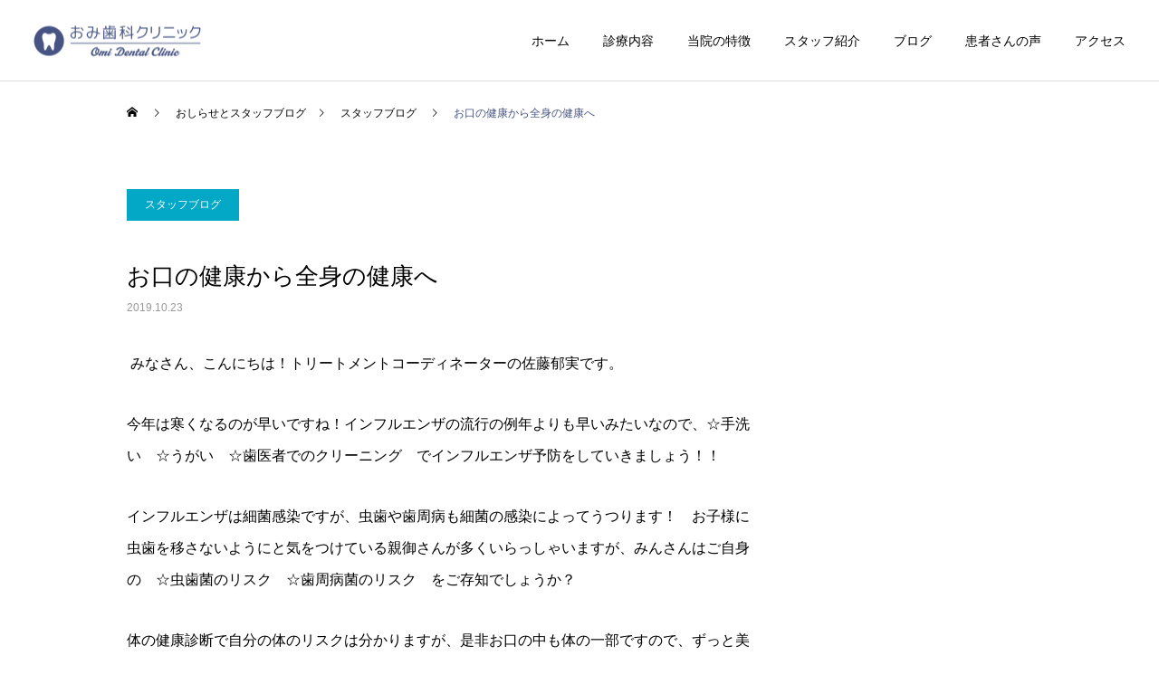

--- FILE ---
content_type: text/html; charset=UTF-8
request_url: https://omishika.net/blog/%E3%81%8A%E5%8F%A3%E3%81%AE%E5%81%A5%E5%BA%B7%E3%81%8B%E3%82%89%E5%85%A8%E8%BA%AB%E3%81%AE%E5%81%A5%E5%BA%B7%E3%81%B8/
body_size: 13813
content:
<!DOCTYPE html>
<html class="pc" lang="ja">
<head>
<meta charset="UTF-8">
<!--[if IE]><meta http-equiv="X-UA-Compatible" content="IE=edge"><![endif]-->
<meta name="viewport" content="width=device-width">
<title>お口の健康から全身の健康へ | 【公式】おみ歯科クリニック｜秋田市の歯科・歯医者</title>
<meta name="description" content=" みなさん、こんにちは！トリートメントコーディネーターの佐藤郁実です。">
<link rel="pingback" href="https://omishika.net/xmlrpc.php">
<meta name='robots' content='max-image-preview:large' />
<link rel="alternate" type="application/rss+xml" title="【公式】おみ歯科クリニック｜秋田市の歯科・歯医者 &raquo; フィード" href="https://omishika.net/feed/" />
<link rel="alternate" type="application/rss+xml" title="【公式】おみ歯科クリニック｜秋田市の歯科・歯医者 &raquo; コメントフィード" href="https://omishika.net/comments/feed/" />
<link rel="alternate" type="application/rss+xml" title="【公式】おみ歯科クリニック｜秋田市の歯科・歯医者 &raquo; お口の健康から全身の健康へ のコメントのフィード" href="https://omishika.net/blog/%e3%81%8a%e5%8f%a3%e3%81%ae%e5%81%a5%e5%ba%b7%e3%81%8b%e3%82%89%e5%85%a8%e8%ba%ab%e3%81%ae%e5%81%a5%e5%ba%b7%e3%81%b8/feed/" />
<link rel="alternate" title="oEmbed (JSON)" type="application/json+oembed" href="https://omishika.net/wp-json/oembed/1.0/embed?url=https%3A%2F%2Fomishika.net%2Fblog%2F%25e3%2581%258a%25e5%258f%25a3%25e3%2581%25ae%25e5%2581%25a5%25e5%25ba%25b7%25e3%2581%258b%25e3%2582%2589%25e5%2585%25a8%25e8%25ba%25ab%25e3%2581%25ae%25e5%2581%25a5%25e5%25ba%25b7%25e3%2581%25b8%2F" />
<link rel="alternate" title="oEmbed (XML)" type="text/xml+oembed" href="https://omishika.net/wp-json/oembed/1.0/embed?url=https%3A%2F%2Fomishika.net%2Fblog%2F%25e3%2581%258a%25e5%258f%25a3%25e3%2581%25ae%25e5%2581%25a5%25e5%25ba%25b7%25e3%2581%258b%25e3%2582%2589%25e5%2585%25a8%25e8%25ba%25ab%25e3%2581%25ae%25e5%2581%25a5%25e5%25ba%25b7%25e3%2581%25b8%2F&#038;format=xml" />
<style id='wp-img-auto-sizes-contain-inline-css' type='text/css'>
img:is([sizes=auto i],[sizes^="auto," i]){contain-intrinsic-size:3000px 1500px}
/*# sourceURL=wp-img-auto-sizes-contain-inline-css */
</style>
<link rel='stylesheet' id='style-css' href='https://omishika.net/wp-content/themes/cure_tcd082/style.css?ver=1.2.4' type='text/css' media='all' />
<link rel='stylesheet' id='sbi_styles-css' href='https://omishika.net/wp-content/plugins/instagram-feed/css/sbi-styles.min.css?ver=6.9.1' type='text/css' media='all' />
<style id='wp-block-library-inline-css' type='text/css'>
:root{--wp-block-synced-color:#7a00df;--wp-block-synced-color--rgb:122,0,223;--wp-bound-block-color:var(--wp-block-synced-color);--wp-editor-canvas-background:#ddd;--wp-admin-theme-color:#007cba;--wp-admin-theme-color--rgb:0,124,186;--wp-admin-theme-color-darker-10:#006ba1;--wp-admin-theme-color-darker-10--rgb:0,107,160.5;--wp-admin-theme-color-darker-20:#005a87;--wp-admin-theme-color-darker-20--rgb:0,90,135;--wp-admin-border-width-focus:2px}@media (min-resolution:192dpi){:root{--wp-admin-border-width-focus:1.5px}}.wp-element-button{cursor:pointer}:root .has-very-light-gray-background-color{background-color:#eee}:root .has-very-dark-gray-background-color{background-color:#313131}:root .has-very-light-gray-color{color:#eee}:root .has-very-dark-gray-color{color:#313131}:root .has-vivid-green-cyan-to-vivid-cyan-blue-gradient-background{background:linear-gradient(135deg,#00d084,#0693e3)}:root .has-purple-crush-gradient-background{background:linear-gradient(135deg,#34e2e4,#4721fb 50%,#ab1dfe)}:root .has-hazy-dawn-gradient-background{background:linear-gradient(135deg,#faaca8,#dad0ec)}:root .has-subdued-olive-gradient-background{background:linear-gradient(135deg,#fafae1,#67a671)}:root .has-atomic-cream-gradient-background{background:linear-gradient(135deg,#fdd79a,#004a59)}:root .has-nightshade-gradient-background{background:linear-gradient(135deg,#330968,#31cdcf)}:root .has-midnight-gradient-background{background:linear-gradient(135deg,#020381,#2874fc)}:root{--wp--preset--font-size--normal:16px;--wp--preset--font-size--huge:42px}.has-regular-font-size{font-size:1em}.has-larger-font-size{font-size:2.625em}.has-normal-font-size{font-size:var(--wp--preset--font-size--normal)}.has-huge-font-size{font-size:var(--wp--preset--font-size--huge)}.has-text-align-center{text-align:center}.has-text-align-left{text-align:left}.has-text-align-right{text-align:right}.has-fit-text{white-space:nowrap!important}#end-resizable-editor-section{display:none}.aligncenter{clear:both}.items-justified-left{justify-content:flex-start}.items-justified-center{justify-content:center}.items-justified-right{justify-content:flex-end}.items-justified-space-between{justify-content:space-between}.screen-reader-text{border:0;clip-path:inset(50%);height:1px;margin:-1px;overflow:hidden;padding:0;position:absolute;width:1px;word-wrap:normal!important}.screen-reader-text:focus{background-color:#ddd;clip-path:none;color:#444;display:block;font-size:1em;height:auto;left:5px;line-height:normal;padding:15px 23px 14px;text-decoration:none;top:5px;width:auto;z-index:100000}html :where(.has-border-color){border-style:solid}html :where([style*=border-top-color]){border-top-style:solid}html :where([style*=border-right-color]){border-right-style:solid}html :where([style*=border-bottom-color]){border-bottom-style:solid}html :where([style*=border-left-color]){border-left-style:solid}html :where([style*=border-width]){border-style:solid}html :where([style*=border-top-width]){border-top-style:solid}html :where([style*=border-right-width]){border-right-style:solid}html :where([style*=border-bottom-width]){border-bottom-style:solid}html :where([style*=border-left-width]){border-left-style:solid}html :where(img[class*=wp-image-]){height:auto;max-width:100%}:where(figure){margin:0 0 1em}html :where(.is-position-sticky){--wp-admin--admin-bar--position-offset:var(--wp-admin--admin-bar--height,0px)}@media screen and (max-width:600px){html :where(.is-position-sticky){--wp-admin--admin-bar--position-offset:0px}}

/*# sourceURL=wp-block-library-inline-css */
</style><style id='global-styles-inline-css' type='text/css'>
:root{--wp--preset--aspect-ratio--square: 1;--wp--preset--aspect-ratio--4-3: 4/3;--wp--preset--aspect-ratio--3-4: 3/4;--wp--preset--aspect-ratio--3-2: 3/2;--wp--preset--aspect-ratio--2-3: 2/3;--wp--preset--aspect-ratio--16-9: 16/9;--wp--preset--aspect-ratio--9-16: 9/16;--wp--preset--color--black: #000000;--wp--preset--color--cyan-bluish-gray: #abb8c3;--wp--preset--color--white: #ffffff;--wp--preset--color--pale-pink: #f78da7;--wp--preset--color--vivid-red: #cf2e2e;--wp--preset--color--luminous-vivid-orange: #ff6900;--wp--preset--color--luminous-vivid-amber: #fcb900;--wp--preset--color--light-green-cyan: #7bdcb5;--wp--preset--color--vivid-green-cyan: #00d084;--wp--preset--color--pale-cyan-blue: #8ed1fc;--wp--preset--color--vivid-cyan-blue: #0693e3;--wp--preset--color--vivid-purple: #9b51e0;--wp--preset--gradient--vivid-cyan-blue-to-vivid-purple: linear-gradient(135deg,rgb(6,147,227) 0%,rgb(155,81,224) 100%);--wp--preset--gradient--light-green-cyan-to-vivid-green-cyan: linear-gradient(135deg,rgb(122,220,180) 0%,rgb(0,208,130) 100%);--wp--preset--gradient--luminous-vivid-amber-to-luminous-vivid-orange: linear-gradient(135deg,rgb(252,185,0) 0%,rgb(255,105,0) 100%);--wp--preset--gradient--luminous-vivid-orange-to-vivid-red: linear-gradient(135deg,rgb(255,105,0) 0%,rgb(207,46,46) 100%);--wp--preset--gradient--very-light-gray-to-cyan-bluish-gray: linear-gradient(135deg,rgb(238,238,238) 0%,rgb(169,184,195) 100%);--wp--preset--gradient--cool-to-warm-spectrum: linear-gradient(135deg,rgb(74,234,220) 0%,rgb(151,120,209) 20%,rgb(207,42,186) 40%,rgb(238,44,130) 60%,rgb(251,105,98) 80%,rgb(254,248,76) 100%);--wp--preset--gradient--blush-light-purple: linear-gradient(135deg,rgb(255,206,236) 0%,rgb(152,150,240) 100%);--wp--preset--gradient--blush-bordeaux: linear-gradient(135deg,rgb(254,205,165) 0%,rgb(254,45,45) 50%,rgb(107,0,62) 100%);--wp--preset--gradient--luminous-dusk: linear-gradient(135deg,rgb(255,203,112) 0%,rgb(199,81,192) 50%,rgb(65,88,208) 100%);--wp--preset--gradient--pale-ocean: linear-gradient(135deg,rgb(255,245,203) 0%,rgb(182,227,212) 50%,rgb(51,167,181) 100%);--wp--preset--gradient--electric-grass: linear-gradient(135deg,rgb(202,248,128) 0%,rgb(113,206,126) 100%);--wp--preset--gradient--midnight: linear-gradient(135deg,rgb(2,3,129) 0%,rgb(40,116,252) 100%);--wp--preset--font-size--small: 13px;--wp--preset--font-size--medium: 20px;--wp--preset--font-size--large: 36px;--wp--preset--font-size--x-large: 42px;--wp--preset--spacing--20: 0.44rem;--wp--preset--spacing--30: 0.67rem;--wp--preset--spacing--40: 1rem;--wp--preset--spacing--50: 1.5rem;--wp--preset--spacing--60: 2.25rem;--wp--preset--spacing--70: 3.38rem;--wp--preset--spacing--80: 5.06rem;--wp--preset--shadow--natural: 6px 6px 9px rgba(0, 0, 0, 0.2);--wp--preset--shadow--deep: 12px 12px 50px rgba(0, 0, 0, 0.4);--wp--preset--shadow--sharp: 6px 6px 0px rgba(0, 0, 0, 0.2);--wp--preset--shadow--outlined: 6px 6px 0px -3px rgb(255, 255, 255), 6px 6px rgb(0, 0, 0);--wp--preset--shadow--crisp: 6px 6px 0px rgb(0, 0, 0);}:where(.is-layout-flex){gap: 0.5em;}:where(.is-layout-grid){gap: 0.5em;}body .is-layout-flex{display: flex;}.is-layout-flex{flex-wrap: wrap;align-items: center;}.is-layout-flex > :is(*, div){margin: 0;}body .is-layout-grid{display: grid;}.is-layout-grid > :is(*, div){margin: 0;}:where(.wp-block-columns.is-layout-flex){gap: 2em;}:where(.wp-block-columns.is-layout-grid){gap: 2em;}:where(.wp-block-post-template.is-layout-flex){gap: 1.25em;}:where(.wp-block-post-template.is-layout-grid){gap: 1.25em;}.has-black-color{color: var(--wp--preset--color--black) !important;}.has-cyan-bluish-gray-color{color: var(--wp--preset--color--cyan-bluish-gray) !important;}.has-white-color{color: var(--wp--preset--color--white) !important;}.has-pale-pink-color{color: var(--wp--preset--color--pale-pink) !important;}.has-vivid-red-color{color: var(--wp--preset--color--vivid-red) !important;}.has-luminous-vivid-orange-color{color: var(--wp--preset--color--luminous-vivid-orange) !important;}.has-luminous-vivid-amber-color{color: var(--wp--preset--color--luminous-vivid-amber) !important;}.has-light-green-cyan-color{color: var(--wp--preset--color--light-green-cyan) !important;}.has-vivid-green-cyan-color{color: var(--wp--preset--color--vivid-green-cyan) !important;}.has-pale-cyan-blue-color{color: var(--wp--preset--color--pale-cyan-blue) !important;}.has-vivid-cyan-blue-color{color: var(--wp--preset--color--vivid-cyan-blue) !important;}.has-vivid-purple-color{color: var(--wp--preset--color--vivid-purple) !important;}.has-black-background-color{background-color: var(--wp--preset--color--black) !important;}.has-cyan-bluish-gray-background-color{background-color: var(--wp--preset--color--cyan-bluish-gray) !important;}.has-white-background-color{background-color: var(--wp--preset--color--white) !important;}.has-pale-pink-background-color{background-color: var(--wp--preset--color--pale-pink) !important;}.has-vivid-red-background-color{background-color: var(--wp--preset--color--vivid-red) !important;}.has-luminous-vivid-orange-background-color{background-color: var(--wp--preset--color--luminous-vivid-orange) !important;}.has-luminous-vivid-amber-background-color{background-color: var(--wp--preset--color--luminous-vivid-amber) !important;}.has-light-green-cyan-background-color{background-color: var(--wp--preset--color--light-green-cyan) !important;}.has-vivid-green-cyan-background-color{background-color: var(--wp--preset--color--vivid-green-cyan) !important;}.has-pale-cyan-blue-background-color{background-color: var(--wp--preset--color--pale-cyan-blue) !important;}.has-vivid-cyan-blue-background-color{background-color: var(--wp--preset--color--vivid-cyan-blue) !important;}.has-vivid-purple-background-color{background-color: var(--wp--preset--color--vivid-purple) !important;}.has-black-border-color{border-color: var(--wp--preset--color--black) !important;}.has-cyan-bluish-gray-border-color{border-color: var(--wp--preset--color--cyan-bluish-gray) !important;}.has-white-border-color{border-color: var(--wp--preset--color--white) !important;}.has-pale-pink-border-color{border-color: var(--wp--preset--color--pale-pink) !important;}.has-vivid-red-border-color{border-color: var(--wp--preset--color--vivid-red) !important;}.has-luminous-vivid-orange-border-color{border-color: var(--wp--preset--color--luminous-vivid-orange) !important;}.has-luminous-vivid-amber-border-color{border-color: var(--wp--preset--color--luminous-vivid-amber) !important;}.has-light-green-cyan-border-color{border-color: var(--wp--preset--color--light-green-cyan) !important;}.has-vivid-green-cyan-border-color{border-color: var(--wp--preset--color--vivid-green-cyan) !important;}.has-pale-cyan-blue-border-color{border-color: var(--wp--preset--color--pale-cyan-blue) !important;}.has-vivid-cyan-blue-border-color{border-color: var(--wp--preset--color--vivid-cyan-blue) !important;}.has-vivid-purple-border-color{border-color: var(--wp--preset--color--vivid-purple) !important;}.has-vivid-cyan-blue-to-vivid-purple-gradient-background{background: var(--wp--preset--gradient--vivid-cyan-blue-to-vivid-purple) !important;}.has-light-green-cyan-to-vivid-green-cyan-gradient-background{background: var(--wp--preset--gradient--light-green-cyan-to-vivid-green-cyan) !important;}.has-luminous-vivid-amber-to-luminous-vivid-orange-gradient-background{background: var(--wp--preset--gradient--luminous-vivid-amber-to-luminous-vivid-orange) !important;}.has-luminous-vivid-orange-to-vivid-red-gradient-background{background: var(--wp--preset--gradient--luminous-vivid-orange-to-vivid-red) !important;}.has-very-light-gray-to-cyan-bluish-gray-gradient-background{background: var(--wp--preset--gradient--very-light-gray-to-cyan-bluish-gray) !important;}.has-cool-to-warm-spectrum-gradient-background{background: var(--wp--preset--gradient--cool-to-warm-spectrum) !important;}.has-blush-light-purple-gradient-background{background: var(--wp--preset--gradient--blush-light-purple) !important;}.has-blush-bordeaux-gradient-background{background: var(--wp--preset--gradient--blush-bordeaux) !important;}.has-luminous-dusk-gradient-background{background: var(--wp--preset--gradient--luminous-dusk) !important;}.has-pale-ocean-gradient-background{background: var(--wp--preset--gradient--pale-ocean) !important;}.has-electric-grass-gradient-background{background: var(--wp--preset--gradient--electric-grass) !important;}.has-midnight-gradient-background{background: var(--wp--preset--gradient--midnight) !important;}.has-small-font-size{font-size: var(--wp--preset--font-size--small) !important;}.has-medium-font-size{font-size: var(--wp--preset--font-size--medium) !important;}.has-large-font-size{font-size: var(--wp--preset--font-size--large) !important;}.has-x-large-font-size{font-size: var(--wp--preset--font-size--x-large) !important;}
/*# sourceURL=global-styles-inline-css */
</style>

<style id='classic-theme-styles-inline-css' type='text/css'>
/*! This file is auto-generated */
.wp-block-button__link{color:#fff;background-color:#32373c;border-radius:9999px;box-shadow:none;text-decoration:none;padding:calc(.667em + 2px) calc(1.333em + 2px);font-size:1.125em}.wp-block-file__button{background:#32373c;color:#fff;text-decoration:none}
/*# sourceURL=/wp-includes/css/classic-themes.min.css */
</style>
<link rel='stylesheet' id='contact-form-7-css' href='https://omishika.net/wp-content/plugins/contact-form-7/includes/css/styles.css?ver=5.8.6' type='text/css' media='all' />
<script type="text/javascript" src="https://omishika.net/wp-includes/js/jquery/jquery.min.js?ver=3.7.1" id="jquery-core-js"></script>
<script type="text/javascript" src="https://omishika.net/wp-includes/js/jquery/jquery-migrate.min.js?ver=3.4.1" id="jquery-migrate-js"></script>
<link rel="https://api.w.org/" href="https://omishika.net/wp-json/" /><link rel="alternate" title="JSON" type="application/json" href="https://omishika.net/wp-json/wp/v2/posts/1734" /><link rel="canonical" href="https://omishika.net/blog/%e3%81%8a%e5%8f%a3%e3%81%ae%e5%81%a5%e5%ba%b7%e3%81%8b%e3%82%89%e5%85%a8%e8%ba%ab%e3%81%ae%e5%81%a5%e5%ba%b7%e3%81%b8/" />
<link rel='shortlink' href='https://omishika.net/?p=1734' />
<style>
		#category-posts-3-internal ul {padding: 0;}
#category-posts-3-internal .cat-post-item img {max-width: initial; max-height: initial; margin: initial;}
#category-posts-3-internal .cat-post-author {margin-bottom: 0;}
#category-posts-3-internal .cat-post-thumbnail {margin: 5px 10px 5px 0;}
#category-posts-3-internal .cat-post-item:before {content: ""; clear: both;}
#category-posts-3-internal .cat-post-excerpt-more {display: inline-block;}
#category-posts-3-internal .cat-post-item {list-style: none; margin: 3px 0 10px; padding: 3px 0;}
#category-posts-3-internal .cat-post-current .cat-post-title {font-weight: bold; text-transform: uppercase;}
#category-posts-3-internal [class*=cat-post-tax] {font-size: 0.85em;}
#category-posts-3-internal [class*=cat-post-tax] * {display:inline-block;}
#category-posts-3-internal .cat-post-item:after {content: ""; display: table;	clear: both;}
#category-posts-3-internal .cat-post-item .cat-post-title {overflow: hidden;text-overflow: ellipsis;white-space: initial;display: -webkit-box;-webkit-line-clamp: 2;-webkit-box-orient: vertical;padding-bottom: 0 !important;}
#category-posts-3-internal .cat-post-item:after {content: ""; display: table;	clear: both;}
#category-posts-3-internal .cat-post-thumbnail {display:block; float:left; margin:5px 10px 5px 0;}
#category-posts-3-internal .cat-post-crop {overflow:hidden;display:block;}
#category-posts-3-internal p {margin:5px 0 0 0}
#category-posts-3-internal li > div {margin:5px 0 0 0; clear:both;}
#category-posts-3-internal .dashicons {vertical-align:middle;}
#category-posts-3-internal .cat-post-thumbnail .cat-post-crop img {height: 150px;}
#category-posts-3-internal .cat-post-thumbnail .cat-post-crop img {width: 150px;}
#category-posts-3-internal .cat-post-thumbnail .cat-post-crop img {object-fit: cover; max-width: 100%; display: block;}
#category-posts-3-internal .cat-post-thumbnail .cat-post-crop-not-supported img {width: 100%;}
#category-posts-3-internal .cat-post-thumbnail {max-width:100%;}
#category-posts-3-internal .cat-post-item img {margin: initial;}
#category-posts-2-internal ul {padding: 0;}
#category-posts-2-internal .cat-post-item img {max-width: initial; max-height: initial; margin: initial;}
#category-posts-2-internal .cat-post-author {margin-bottom: 0;}
#category-posts-2-internal .cat-post-thumbnail {margin: 5px 10px 5px 0;}
#category-posts-2-internal .cat-post-item:before {content: ""; clear: both;}
#category-posts-2-internal .cat-post-excerpt-more {display: inline-block;}
#category-posts-2-internal .cat-post-item {list-style: none; margin: 3px 0 10px; padding: 3px 0;}
#category-posts-2-internal .cat-post-current .cat-post-title {font-weight: bold; text-transform: uppercase;}
#category-posts-2-internal [class*=cat-post-tax] {font-size: 0.85em;}
#category-posts-2-internal [class*=cat-post-tax] * {display:inline-block;}
#category-posts-2-internal .cat-post-item:after {content: ""; display: table;	clear: both;}
#category-posts-2-internal .cat-post-item .cat-post-title {overflow: hidden;text-overflow: ellipsis;white-space: initial;display: -webkit-box;-webkit-line-clamp: 2;-webkit-box-orient: vertical;padding-bottom: 0 !important;}
#category-posts-2-internal .cat-post-item:after {content: ""; display: table;	clear: both;}
#category-posts-2-internal .cat-post-thumbnail {display:block; float:left; margin:5px 10px 5px 0;}
#category-posts-2-internal .cat-post-crop {overflow:hidden;display:block;}
#category-posts-2-internal p {margin:5px 0 0 0}
#category-posts-2-internal li > div {margin:5px 0 0 0; clear:both;}
#category-posts-2-internal .dashicons {vertical-align:middle;}
#category-posts-2-internal .cat-post-thumbnail .cat-post-crop img {height: 150px;}
#category-posts-2-internal .cat-post-thumbnail .cat-post-crop img {width: 150px;}
#category-posts-2-internal .cat-post-thumbnail .cat-post-crop img {object-fit: cover; max-width: 100%; display: block;}
#category-posts-2-internal .cat-post-thumbnail .cat-post-crop-not-supported img {width: 100%;}
#category-posts-2-internal .cat-post-thumbnail {max-width:100%;}
#category-posts-2-internal .cat-post-item img {margin: initial;}
</style>
		
<link rel="stylesheet" href="https://omishika.net/wp-content/themes/cure_tcd082/css/design-plus.css?ver=1.2.4">
<link rel="stylesheet" href="https://omishika.net/wp-content/themes/cure_tcd082/css/sns-botton.css?ver=1.2.4">
<link rel="stylesheet" media="screen and (max-width:1251px)" href="https://omishika.net/wp-content/themes/cure_tcd082/css/responsive.css?ver=1.2.4">
<link rel="stylesheet" media="screen and (max-width:1251px)" href="https://omishika.net/wp-content/themes/cure_tcd082/css/footer-bar.css?ver=1.2.4">

<script src="https://omishika.net/wp-content/themes/cure_tcd082/js/jquery.easing.1.4.js?ver=1.2.4"></script>
<script src="https://omishika.net/wp-content/themes/cure_tcd082/js/jscript.js?ver=1.2.4"></script>
<script src="https://omishika.net/wp-content/themes/cure_tcd082/js/comment.js?ver=1.2.4"></script>

<link rel="stylesheet" href="https://omishika.net/wp-content/themes/cure_tcd082/js/simplebar.css?ver=1.2.4">
<script src="https://omishika.net/wp-content/themes/cure_tcd082/js/simplebar.min.js?ver=1.2.4"></script>


<script src="https://omishika.net/wp-content/themes/cure_tcd082/js/header_fix.js?ver=1.2.4"></script>
<script src="https://omishika.net/wp-content/themes/cure_tcd082/js/header_fix_mobile.js?ver=1.2.4"></script>

<script src="https://omishika.net/wp-content/themes/cure_tcd082/js/jquery.cookie.min.js?ver=1.2.4"></script>
<script type="text/javascript">
jQuery(document).ready(function($){
  if ($.cookie('close_header_message') == 'on') {
    $('#header_message').hide();
  }
  $('#close_header_message').click(function() {
    $('#header_message').hide();
    $.cookie('close_header_message', 'on', {
      path:'/'
    });
  });
});
</script>


<style type="text/css">

body, input, textarea { font-family: Arial, "Hiragino Sans", "ヒラギノ角ゴ ProN", "Hiragino Kaku Gothic ProN", "游ゴシック", YuGothic, "メイリオ", Meiryo, sans-serif; }

.rich_font, .p-vertical { font-family: Arial, "Hiragino Sans", "ヒラギノ角ゴ ProN", "Hiragino Kaku Gothic ProN", "游ゴシック", YuGothic, "メイリオ", Meiryo, sans-serif; font-weight:500; }

.rich_font_type1 { font-family: Arial, "Hiragino Kaku Gothic ProN", "ヒラギノ角ゴ ProN W3", "メイリオ", Meiryo, sans-serif; }
.rich_font_type2 { font-family: Arial, "Hiragino Sans", "ヒラギノ角ゴ ProN", "Hiragino Kaku Gothic ProN", "游ゴシック", YuGothic, "メイリオ", Meiryo, sans-serif; font-weight:500; }
.rich_font_type3 { font-family: "Times New Roman" , "游明朝" , "Yu Mincho" , "游明朝体" , "YuMincho" , "ヒラギノ明朝 Pro W3" , "Hiragino Mincho Pro" , "HiraMinProN-W3" , "HGS明朝E" , "ＭＳ Ｐ明朝" , "MS PMincho" , serif; font-weight:500; }

.post_content, #next_prev_post { font-family: "Times New Roman" , "游明朝" , "Yu Mincho" , "游明朝体" , "YuMincho" , "ヒラギノ明朝 Pro W3" , "Hiragino Mincho Pro" , "HiraMinProN-W3" , "HGS明朝E" , "ＭＳ Ｐ明朝" , "MS PMincho" , serif; }
.widget_headline { font-family: Arial, "Hiragino Sans", "ヒラギノ角ゴ ProN", "Hiragino Kaku Gothic ProN", "游ゴシック", YuGothic, "メイリオ", Meiryo, sans-serif; }

#header { background:#ffffff; }
body.home #header.active { background:#ffffff; }
#side_button a { background:#529eaa; }
#side_button a:hover { background:#37828e; }
body.home #header_logo .logo a, body.home #global_menu > ul > li > a { color:#ffffff; }
body.home #header_logo .logo a:hover, body.home #global_menu > ul > li > a:hover, #global_menu > ul > li.active > a, #global_menu > ul > li.active_button > a { color:#475382 !important; }
body.home #header.active #header_logo .logo a, #global_menu > ul > li > a, body.home #header.active #global_menu > ul > li > a { color:#000000; }
#global_menu ul ul a { color:#ffffff; background:#475383; }
#global_menu ul ul a:hover { background:#6a78b0; }
body.home #menu_button span { background:#ffffff; }
#menu_button span { background:#000; }
#menu_button:hover span { background:#475382 !important; }
#drawer_menu { background:#222222; }
#mobile_menu a, .mobile #lang_button a { color:#ffffff; background:#222222; border-bottom:1px solid #444444; }
#mobile_menu li li a { color:#ffffff; background:#333333; }
#mobile_menu a:hover, #drawer_menu .close_button:hover, #mobile_menu .child_menu_button:hover, .mobile #lang_button a:hover { color:#ffffff; background:#6a78b0; }
#mobile_menu li li a:hover { color:#ffffff; }
.megamenu_service_list { background:#475383; }
.megamenu_service_list .headline { font-size:16px; }
.megamenu_service_list .title { font-size:14px; }
.megamenu_blog_list { background:#475383; }
.megamenu_blog_list .title { font-size:14px; }
#header_message { background:#ecf0ff; color:#000000; font-size:16px; }
#close_header_message:before { color:#000000; }
#header_message a { color:#6a78b0; }
#header_message a:hover { color:#475382; }
@media screen and (max-width:750px) {
  #header_message { font-size:14px; }
}
#footer_banner .title { font-size:14px; }
#footer .service_list, #footer .service_list a { color:#ffffff; }
#footer_contact .link_button a { color:#ffffff; background:#475383; }
#footer_contact .link_button a:hover { color:#ffffff; background:#6a78b0; }
#footer_tel .tel_number .icon:before { color:#6a78b0; }
#footer_schedule { font-size:14px; border-color:#475383; }
#footer_schedule td { border-color:#475383; color:#475383; }
.footer_info { font-size:16px; }
#return_top a:before { color:#ffffff; }
#return_top a { background:#6a78b0; }
#return_top a:hover { background:#8790af; }
@media screen and (max-width:750px) {
  #footer_banner .title { font-size:12px; }
  .footer_info { font-size:14px; }
  #footer_schedule { font-size:12px; }
}

.author_profile a.avatar img, .animate_image img, .animate_background .image, #recipe_archive .blur_image {
  width:100%; height:auto;
  -webkit-transition: transform  0.75s ease;
  transition: transform  0.75s ease;
}
.author_profile a.avatar:hover img, .animate_image:hover img, .animate_background:hover .image, #recipe_archive a:hover .blur_image {
  -webkit-transform: scale(1.2);
  transform: scale(1.2);
}



a { color:#000; }

a:hover, #header_logo a:hover, #global_menu > ul > li.current-menu-item > a, .megamenu_blog_list a:hover .title, #footer a:hover, #footer_social_link li a:hover:before, #bread_crumb a:hover, #bread_crumb li.home a:hover:after, #bread_crumb, #bread_crumb li.last, #next_prev_post a:hover,
.megamenu_blog_slider a:hover , .megamenu_blog_slider .category a:hover, .megamenu_blog_slider_wrap .carousel_arrow:hover:before, .megamenu_menu_list .carousel_arrow:hover:before, .single_copy_title_url_btn:hover,
.p-dropdown__list li a:hover, .p-dropdown__title:hover, .p-dropdown__title:hover:after, .p-dropdown__title:hover:after, .p-dropdown__list li a:hover, .p-dropdown__list .child_menu_button:hover, .tcdw_search_box_widget .search_area .search_button:hover:before,
#index_news a .date, #index_news_slider a:hover .title, .tcd_category_list a:hover, .tcd_category_list .child_menu_button:hover, .styled_post_list1 a:hover .title,
#post_title_area .post_meta a:hover, #single_author_title_area .author_link li a:hover:before, .author_profile a:hover, .author_profile .author_link li a:hover:before, #post_meta_bottom a:hover, .cardlink_title a:hover, .comment a:hover, .comment_form_wrapper a:hover, #searchform .submit_button:hover:before
  { color: #475382; }

#comment_tab li.active a, #submit_comment:hover, #cancel_comment_reply a:hover, #wp-calendar #prev a:hover, #wp-calendar #next a:hover, #wp-calendar td a:hover,
#post_pagination p, #post_pagination a:hover, #p_readmore .button:hover, .page_navi a:hover, .page_navi span.current, #post_pagination a:hover,.c-pw__btn:hover, #post_pagination a:hover, #comment_tab li a:hover,
.post_slider_widget .slick-dots button:hover::before, .post_slider_widget .slick-dots .slick-active button::before
  { background-color: #475382; }

.widget_headline, #comment_textarea textarea:focus, .c-pw__box-input:focus, .page_navi a:hover, .page_navi span.current, #post_pagination p, #post_pagination a:hover
  { border-color: #475382; }

.post_content a { color:#000000; }
.post_content a:hover { color:#80ddff; }
.cat_id_2 a { color:#ffffff !important; background:#02a8c6 !important; }
.cat_id_2 a:hover { color:#ffffff !important; background:#007a96 !important; }
.cat_id_3 a { color:#ffffff !important; background:#02a8c6 !important; }
.cat_id_3 a:hover { color:#ffffff !important; background:#007a96 !important; }
.cat_id_4 a { color:#ffffff !important; background:#02a8c6 !important; }
.cat_id_4 a:hover { color:#ffffff !important; background:#007a96 !important; }
.rich_font_type3 { text-shadow: 0px 3px 3px rgba(19,25,30,0.6); }.styled_h2 {
  font-size:22px !important; text-align:left; color:#000000;   border-top:1px solid #222222;
  border-bottom:1px solid #222222;
  border-left:0px solid #222222;
  border-right:0px solid #222222;
  padding:30px 0px 30px 0px !important;
  margin:0px 0px 30px !important;
}
.styled_h3 {
  font-size:20px !important; text-align:left; color:#000000;   border-top:2px solid #222222;
  border-bottom:1px solid #dddddd;
  border-left:0px solid #dddddd;
  border-right:0px solid #dddddd;
  padding:30px 0px 30px 20px !important;
  margin:0px 0px 30px !important;
}
.styled_h4 {
  font-size:18px !important; text-align:left; color:#000000;   border-top:0px solid #dddddd;
  border-bottom:0px solid #dddddd;
  border-left:2px solid #222222;
  border-right:0px solid #dddddd;
  padding:10px 0px 10px 15px !important;
  margin:0px 0px 30px !important;
}
.styled_h5 {
  font-size:16px !important; text-align:left; color:#000000;   border-top:0px solid #dddddd;
  border-bottom:0px solid #dddddd;
  border-left:0px solid #dddddd;
  border-right:0px solid #dddddd;
  padding:15px 15px 15px 15px !important;
  margin:0px 0px 30px !important;
}
.q_custom_button1 { background: #535353; color: #ffffff !important; border-color: #535353 !important; }
.q_custom_button1:hover, .q_custom_button1:focus { background: #7d7d7d; color: #ffffff !important; border-color: #7d7d7d !important; }
.q_custom_button2 { background: #535353; color: #ffffff !important; border-color: #535353 !important; }
.q_custom_button2:hover, .q_custom_button2:focus { background: #7d7d7d; color: #ffffff !important; border-color: #7d7d7d !important; }
.q_custom_button3 { background: #535353; color: #ffffff !important; border-color: #535353 !important; }
.q_custom_button3:hover, .q_custom_button3:focus { background: #7d7d7d; color: #ffffff !important; border-color: #7d7d7d !important; }
.speech_balloon_left1 .speach_balloon_text { background-color: #ffdfdf; border-color: #ffdfdf; color: #000000 }
.speech_balloon_left1 .speach_balloon_text::before { border-right-color: #ffdfdf }
.speech_balloon_left1 .speach_balloon_text::after { border-right-color: #ffdfdf }
.speech_balloon_left2 .speach_balloon_text { background-color: #ffffff; border-color: #ff5353; color: #000000 }
.speech_balloon_left2 .speach_balloon_text::before { border-right-color: #ff5353 }
.speech_balloon_left2 .speach_balloon_text::after { border-right-color: #ffffff }
.speech_balloon_right1 .speach_balloon_text { background-color: #ccf4ff; border-color: #ccf4ff; color: #000000 }
.speech_balloon_right1 .speach_balloon_text::before { border-left-color: #ccf4ff }
.speech_balloon_right1 .speach_balloon_text::after { border-left-color: #ccf4ff }
.speech_balloon_right2 .speach_balloon_text { background-color: #ffffff; border-color: #0789b5; color: #000000 }
.speech_balloon_right2 .speach_balloon_text::before { border-left-color: #0789b5 }
.speech_balloon_right2 .speach_balloon_text::after { border-left-color: #ffffff }
.qt_google_map .pb_googlemap_custom-overlay-inner { background:#000000; color:#ffffff; }
.qt_google_map .pb_googlemap_custom-overlay-inner::after { border-color:#000000 transparent transparent transparent; }
</style>

<style id="current-page-style" type="text/css">
#post_title_area .title { font-size:26px; }
#article .post_content { font-size:16px; }
#related_post .headline { font-size:18px; border-color:#475382; }
#comments .headline { font-size:18px; border-color:#475382; }
@media screen and (max-width:750px) {
  #post_title_area .title { font-size:18px; }
  #article .post_content { font-size:14px; }
  #related_post .headline { font-size:15px; }
  #comments .headline { font-size:16px; }
}
#site_loader_overlay.active #site_loader_animation {
  opacity:0;
  -webkit-transition: all 1.0s cubic-bezier(0.22, 1, 0.36, 1) 0s; transition: all 1.0s cubic-bezier(0.22, 1, 0.36, 1) 0s;
}
</style>

<script type="text/javascript">
jQuery(document).ready(function($){

  $('.megamenu_blog_slider').slick({
    infinite: true,
    dots: false,
    arrows: false,
    slidesToShow: 4,
    slidesToScroll: 1,
    swipeToSlide: true,
    touchThreshold: 20,
    adaptiveHeight: false,
    pauseOnHover: true,
    autoplay: false,
    fade: false,
    easing: 'easeOutExpo',
    speed: 700,
    autoplaySpeed: 5000
  });
  $('.megamenu_blog_list .prev_item').on('click', function() {
    $(this).closest('.megamenu_blog_list').find('.megamenu_blog_slider').slick('slickPrev');
  });
  $('.megamenu_blog_list .next_item').on('click', function() {
    $(this).closest('.megamenu_blog_list').find('.megamenu_blog_slider').slick('slickNext');
  });

});
</script>
<link rel="icon" href="https://omishika.net/wp-content/uploads/contents/cropped-site_icon-32x32.png" sizes="32x32" />
<link rel="icon" href="https://omishika.net/wp-content/uploads/contents/cropped-site_icon-192x192.png" sizes="192x192" />
<link rel="apple-touch-icon" href="https://omishika.net/wp-content/uploads/contents/cropped-site_icon-180x180.png" />
<meta name="msapplication-TileImage" content="https://omishika.net/wp-content/uploads/contents/cropped-site_icon-270x270.png" />
		<style type="text/css" id="wp-custom-css">
			#footer_schedule:after {
content: "※1 第1,4,5(土)は診療 9:00 ~ 13:00\A※2 第2,3(土)は診療 9:00 ~ 12:30 14:00 ~ 16:30";
display: block;
padding: .5em 0 0 .5em;
white-space: nowrap;
white-space: pre;
line-height: 1.3em;
color: #475383;
    max-width: 100px;
}		</style>
		<!-- Google tag (gtag.js) -->
<script async src="https://www.googletagmanager.com/gtag/js?id=G-YD24FHWYMY"></script>
<script>
  window.dataLayer = window.dataLayer || [];
  function gtag(){dataLayer.push(arguments);}
  gtag('js', new Date());

  gtag('config', 'G-YD24FHWYMY');
</script>
<link rel='stylesheet' id='slick-style-css' href='https://omishika.net/wp-content/themes/cure_tcd082/js/slick.css?ver=1.0.0' type='text/css' media='all' />
</head>
<body id="body" class="wp-singular post-template-default single single-post postid-1734 single-format-standard wp-theme-cure_tcd082 layout_type1 use_header_fix use_mobile_header_fix">


<div id="container">

 
 <header id="header">
    <div id="header_logo">
   <div class="logo">
 <a href="https://omishika.net/" title="【公式】おみ歯科クリニック｜秋田市の歯科・歯医者">
    <img class="pc_logo_image type1" src="https://omishika.net/wp-content/uploads/contents/Logo_new_02.png?1769648147" alt="【公式】おみ歯科クリニック｜秋田市の歯科・歯医者" title="【公式】おみ歯科クリニック｜秋田市の歯科・歯医者" width="185" height="35" />
  <img class="pc_logo_image type2" src="https://omishika.net/wp-content/uploads/contents/Logo_new_02_blue.png?1769648147" alt="【公式】おみ歯科クリニック｜秋田市の歯科・歯医者" title="【公式】おみ歯科クリニック｜秋田市の歯科・歯医者" width="185" height="35" />      <img class="mobile_logo_image type1" src="https://omishika.net/wp-content/uploads/contents/Logo_new_01_sp.png?1769648147" alt="【公式】おみ歯科クリニック｜秋田市の歯科・歯医者" title="【公式】おみ歯科クリニック｜秋田市の歯科・歯医者" width="295" height="25" />
  <img class="mobile_logo_image type2" src="https://omishika.net/wp-content/uploads/contents/Logo_new_01_sp_blue.png?1769648147" alt="【公式】おみ歯科クリニック｜秋田市の歯科・歯医者" title="【公式】おみ歯科クリニック｜秋田市の歯科・歯医者" width="295" height="25" />   </a>
</div>

  </div>
      <a id="menu_button" href="#"><span></span><span></span><span></span></a>
  <nav id="global_menu">
   <ul id="menu-g_navi" class="menu"><li id="menu-item-2010" class="menu-item menu-item-type-post_type menu-item-object-page menu-item-home menu-item-2010 "><a href="https://omishika.net/">ホーム</a></li>
<li id="menu-item-2071" class="menu-item menu-item-type-custom menu-item-object-custom menu-item-has-children menu-item-2071 "><a href="http://omishika.net/medical_care/">診療内容</a>
<ul class="sub-menu">
	<li id="menu-item-2063" class="menu-item menu-item-type-post_type menu-item-object-service menu-item-2063 "><a href="https://omishika.net/medical_care/mushiba_chiryou/">痛みの少ないむし歯治療</a></li>
	<li id="menu-item-2064" class="menu-item menu-item-type-post_type menu-item-object-service menu-item-2064 "><a href="https://omishika.net/medical_care/shishubyou/">歯周病治療</a></li>
	<li id="menu-item-2065" class="menu-item menu-item-type-post_type menu-item-object-service menu-item-2065 "><a href="https://omishika.net/medical_care/shishunaika/">歯周内科療法</a></li>
	<li id="menu-item-2087" class="menu-item menu-item-type-post_type menu-item-object-service menu-item-2087 "><a href="https://omishika.net/medical_care/shonishika/">やさしい小児歯科</a></li>
	<li id="menu-item-2066" class="menu-item menu-item-type-post_type menu-item-object-service menu-item-2066 "><a href="https://omishika.net/medical_care/mushibayobou/">むし歯予防・予防歯科</a></li>
	<li id="menu-item-2088" class="menu-item menu-item-type-post_type menu-item-object-service menu-item-2088 "><a href="https://omishika.net/medical_care/kyousei_chiryou/">歯並び矯正治療</a></li>
	<li id="menu-item-2067" class="menu-item menu-item-type-post_type menu-item-object-service menu-item-2067 "><a href="https://omishika.net/medical_care/whitening/">ホワイトニング</a></li>
	<li id="menu-item-2068" class="menu-item menu-item-type-post_type menu-item-object-service menu-item-2068 "><a href="https://omishika.net/medical_care/shinbishika/">審美歯科・１日で入る白い歯</a></li>
	<li id="menu-item-2069" class="menu-item menu-item-type-post_type menu-item-object-service menu-item-2069 "><a href="https://omishika.net/medical_care/implant/">インプラント</a></li>
	<li id="menu-item-2070" class="menu-item menu-item-type-post_type menu-item-object-service menu-item-2070 "><a href="https://omishika.net/medical_care/ireba/">入れ歯（義歯）</a></li>
</ul>
</li>
<li id="menu-item-1854" class="menu-item menu-item-type-post_type menu-item-object-page menu-item-1854 "><a href="https://omishika.net/special/">当院の特徴</a></li>
<li id="menu-item-1845" class="menu-item menu-item-type-post_type menu-item-object-page menu-item-1845 "><a href="https://omishika.net/staff/">スタッフ紹介</a></li>
<li id="menu-item-2188" class="menu-item menu-item-type-custom menu-item-object-custom menu-item-2188 "><a href="http://omishika.net/blog/">ブログ</a></li>
<li id="menu-item-1868" class="menu-item menu-item-type-taxonomy menu-item-object-category menu-item-1868 "><a href="https://omishika.net/category/voice/">患者さんの声</a></li>
<li id="menu-item-1842" class="menu-item menu-item-type-post_type menu-item-object-page menu-item-1842 "><a href="https://omishika.net/access-map/">アクセス</a></li>
</ul>  </nav>
     </header>

 
 <div id="bread_crumb" style="width:1000px;">
 <ul class="clearfix" itemscope itemtype="http://schema.org/BreadcrumbList">
 <li itemprop="itemListElement" itemscope itemtype="http://schema.org/ListItem" class="home"><a itemprop="item" href="https://omishika.net/"><span itemprop="name">ホーム</span></a><meta itemprop="position" content="1"></li>
 <li itemprop="itemListElement" itemscope itemtype="http://schema.org/ListItem"><a itemprop="item" href="https://omishika.net/blog/"><span itemprop="name">おしらせとスタッフブログ</span></a><meta itemprop="position" content="2"></li>
  <li class="category" itemprop="itemListElement" itemscope itemtype="http://schema.org/ListItem">
    <a itemprop="item" href="https://omishika.net/category/blog/"><span itemprop="name">スタッフブログ</span></a>
    <meta itemprop="position" content="3">
 </li>
  <li class="last" itemprop="itemListElement" itemscope itemtype="http://schema.org/ListItem"><span itemprop="name">お口の健康から全身の健康へ</span><meta itemprop="position" content="4"></li>
 </ul>
</div>

<div id="main_contents" class="clearfix">

 <div id="main_col">

  
  <article id="article">

   
      <div id="post_title_area" class="no_image">
            <p class="category cat_id_3"><a href="https://omishika.net/category/blog/">スタッフブログ</a></p>
        <h1 class="title rich_font_type2 entry-title">お口の健康から全身の健康へ</h1>
        <p class="date"><time class="entry-date updated" datetime="2019-10-23T14:29:06+09:00">2019.10.23</time></p>
       </div>

   
   
   
   
      <div class="post_content clearfix">
    <p> みなさん、こんにちは！トリートメントコーディネーターの佐藤郁実です。</p>
<p>今年は寒くなるのが早いですね！インフルエンザの流行の例年よりも早いみたいなので、☆手洗い　☆うがい　☆歯医者でのクリーニング　でインフルエンザ予防をしていきましょう！！</p>
<p>インフルエンザは細菌感染ですが、虫歯や歯周病も細菌の感染によってうつります！　お子様に虫歯を移さないようにと気をつけている親御さんが多くいらっしゃいますが、みんさんはご自身の　☆虫歯菌のリスク　☆歯周病菌のリスク　をご存知でしょうか？</p>
<p>体の健康診断で自分の体のリスクは分かりますが、是非お口の中も体の一部ですので、ずっと美味しいお食事をしていくためにも、お口の中の健康やリスクについて調べてみませんか？ 😛 　お口の中の健康は全身の健康に繋がります☆♪</p>
<p>　話は変わりますが、前日秋を堪能しに阿仁スキー場のゴンドラに乗り、紅葉を見てきました 😉 紅葉が丁度見頃で色々な色を楽しむことができました！！</p>
<p>四季を感じられる日本☆秋田に住むことができていることにとても幸せを感じた一日でした 😆 ☆</p>
<p><a href="/wp-content/uploads/contents/attachment01-2-1.jpg"><img decoding="async" class="alignleft size-medium wp-image-1640" src="https://omi202101.sakura.ne.jp/omishika/wp-content/uploads/contents/attachment01-2-1-225x300.jpg" alt="" width="225" height="300" /></a></p>
<p>&nbsp;</p>
<p><a href="/wp-content/uploads/contents/attachment00-3.jpg"><img loading="lazy" decoding="async" class="alignleft size-medium wp-image-1641" src="https://omi202101.sakura.ne.jp/omishika/wp-content/uploads/contents/attachment00-3-300x225.jpg" alt="" width="300" height="225" /></a></p>
   </div>

   
      <div class="single_share clearfix" id="single_share_bottom">
    <div class="share-type1 share-btm">
 
	<div class="sns mt10 mb45">
		<ul class="type1 clearfix">
			<li class="twitter">
				<a href="http://twitter.com/share?text=%E3%81%8A%E5%8F%A3%E3%81%AE%E5%81%A5%E5%BA%B7%E3%81%8B%E3%82%89%E5%85%A8%E8%BA%AB%E3%81%AE%E5%81%A5%E5%BA%B7%E3%81%B8&url=https%3A%2F%2Fomishika.net%2Fblog%2F%25e3%2581%258a%25e5%258f%25a3%25e3%2581%25ae%25e5%2581%25a5%25e5%25ba%25b7%25e3%2581%258b%25e3%2582%2589%25e5%2585%25a8%25e8%25ba%25ab%25e3%2581%25ae%25e5%2581%25a5%25e5%25ba%25b7%25e3%2581%25b8%2F&via=&tw_p=tweetbutton&related=" onclick="javascript:window.open(this.href, '', 'menubar=no,toolbar=no,resizable=yes,scrollbars=yes,height=400,width=600');return false;"><i class="icon-twitter"></i><span class="ttl">Tweet</span><span class="share-count"></span></a>
			</li>
			<li class="facebook">
				<a href="//www.facebook.com/sharer/sharer.php?u=https://omishika.net/blog/%e3%81%8a%e5%8f%a3%e3%81%ae%e5%81%a5%e5%ba%b7%e3%81%8b%e3%82%89%e5%85%a8%e8%ba%ab%e3%81%ae%e5%81%a5%e5%ba%b7%e3%81%b8/&amp;t=%E3%81%8A%E5%8F%A3%E3%81%AE%E5%81%A5%E5%BA%B7%E3%81%8B%E3%82%89%E5%85%A8%E8%BA%AB%E3%81%AE%E5%81%A5%E5%BA%B7%E3%81%B8" class="facebook-btn-icon-link" target="blank" rel="nofollow"><i class="icon-facebook"></i><span class="ttl">Share</span><span class="share-count"></span></a>
			</li>
			<li class="hatebu">
				<a href="http://b.hatena.ne.jp/add?mode=confirm&url=https%3A%2F%2Fomishika.net%2Fblog%2F%25e3%2581%258a%25e5%258f%25a3%25e3%2581%25ae%25e5%2581%25a5%25e5%25ba%25b7%25e3%2581%258b%25e3%2582%2589%25e5%2585%25a8%25e8%25ba%25ab%25e3%2581%25ae%25e5%2581%25a5%25e5%25ba%25b7%25e3%2581%25b8%2F" onclick="javascript:window.open(this.href, '', 'menubar=no,toolbar=no,resizable=yes,scrollbars=yes,height=400,width=510');return false;" ><i class="icon-hatebu"></i><span class="ttl">Hatena</span><span class="share-count"></span></a>
			</li>
			<li class="pocket">
				<a href="http://getpocket.com/edit?url=https%3A%2F%2Fomishika.net%2Fblog%2F%25e3%2581%258a%25e5%258f%25a3%25e3%2581%25ae%25e5%2581%25a5%25e5%25ba%25b7%25e3%2581%258b%25e3%2582%2589%25e5%2585%25a8%25e8%25ba%25ab%25e3%2581%25ae%25e5%2581%25a5%25e5%25ba%25b7%25e3%2581%25b8%2F&title=%E3%81%8A%E5%8F%A3%E3%81%AE%E5%81%A5%E5%BA%B7%E3%81%8B%E3%82%89%E5%85%A8%E8%BA%AB%E3%81%AE%E5%81%A5%E5%BA%B7%E3%81%B8" target="blank"><i class="icon-pocket"></i><span class="ttl">Pocket</span><span class="share-count"></span></a>
			</li>
			<li class="rss">
				<a href="https://omishika.net/feed/" target="blank"><i class="icon-rss"></i><span class="ttl">RSS</span></a>
			</li>
			<li class="feedly">
				<a href="http://feedly.com/index.html#subscription%2Ffeed%2Fhttps://omishika.net/feed/" target="blank"><i class="icon-feedly"></i><span class="ttl">feedly</span><span class="share-count"></span></a>
			</li>
			<li class="pinterest">
				<a rel="nofollow" target="_blank" href="https://www.pinterest.com/pin/create/button/?url=https%3A%2F%2Fomishika.net%2Fblog%2F%25e3%2581%258a%25e5%258f%25a3%25e3%2581%25ae%25e5%2581%25a5%25e5%25ba%25b7%25e3%2581%258b%25e3%2582%2589%25e5%2585%25a8%25e8%25ba%25ab%25e3%2581%25ae%25e5%2581%25a5%25e5%25ba%25b7%25e3%2581%25b8%2F&media=&description=%E3%81%8A%E5%8F%A3%E3%81%AE%E5%81%A5%E5%BA%B7%E3%81%8B%E3%82%89%E5%85%A8%E8%BA%AB%E3%81%AE%E5%81%A5%E5%BA%B7%E3%81%B8"><i class="icon-pinterest"></i><span class="ttl">Pin&nbsp;it</span></a>
			</li>
		</ul>
	</div>
</div>
   </div>
   
   
   
      <div id="next_prev_post" class="clearfix">
    <div class="item prev_post clearfix">
 <a class="animate_background" href="https://omishika.net/blog/%e6%ad%af%e3%82%92%e5%ae%88%e3%82%8b%e3%83%9e%e3%82%a6%e3%82%b9%e3%83%94%e3%83%bc%e3%82%b9/">
  <div class="image_wrap">
   <div class="image" style="background:url(https://omishika.net/wp-content/uploads/contents/blog_alt.jpg) no-repeat center center; background-size:cover;"></div>
  </div>
  <p class="title"><span>歯を守るマウスピース</span></p>
  <p class="nav">前の記事</p>
 </a>
</div>
<div class="item next_post clearfix">
 <a class="animate_background" href="https://omishika.net/blog/%e3%81%a9%e3%81%86%e3%81%97%e3%81%a6%e8%99%ab%e6%ad%af%e3%81%ab%e3%81%aa%e3%82%8b%e3%81%ae%ef%bc%9f/">
  <div class="image_wrap">
   <div class="image" style="background:url(https://omishika.net/wp-content/uploads/contents/blog_alt.jpg) no-repeat center center; background-size:cover;"></div>
  </div>
  <p class="title"><span>どうして虫歯になるの？</span></p>
  <p class="nav">次の記事</p>
 </a>
</div>
   </div>
   
  </article><!-- END #article -->

  
  
  
    <div id="related_post">
   <h3 class="headline rich_font"><span>関連記事</span></h3>
   <div class="post_list clearfix">
        <article class="item ">
          <p class="category cat_id_3"><a href="https://omishika.net/category/blog/">スタッフブログ</a></p>
          <a class="link animate_background" href="https://omishika.net/blog/%e9%a4%85%e3%81%a4%e3%81%8d%ef%bc%86%e3%83%a9%e3%82%a4%e3%83%96/">
      <div class="image_wrap">
       <div class="image" style="background:url(https://omishika.net/wp-content/uploads/contents/blog_alt.jpg) no-repeat center center; background-size:cover;"></div>
      </div>
      <div class="title_area">
       <h3 class="title"><span>餅つき＆ライブ</span></h3>
              <p class="date"><time class="entry-date updated" datetime="2024-01-17T18:33:05+09:00">2024.01.17</time></p>
             </div>
     </a>
    </article>
        <article class="item ">
          <p class="category cat_id_3"><a href="https://omishika.net/category/blog/">スタッフブログ</a></p>
          <a class="link animate_background" href="https://omishika.net/blog/%e6%98%8e%e3%81%91%e3%81%be%e3%81%97%e3%81%a6%e3%81%8a%e3%82%81%e3%81%a7%e3%81%a8%e3%81%86%e3%81%94%e3%81%96%e3%81%84%e3%81%be%e3%81%99/">
      <div class="image_wrap">
       <div class="image" style="background:url(https://omishika.net/wp-content/uploads/contents/blog_alt.jpg) no-repeat center center; background-size:cover;"></div>
      </div>
      <div class="title_area">
       <h3 class="title"><span>明けましておめでとうございます</span></h3>
              <p class="date"><time class="entry-date updated" datetime="2018-01-04T20:12:39+09:00">2018.01.04</time></p>
             </div>
     </a>
    </article>
        <article class="item ">
          <p class="category cat_id_3"><a href="https://omishika.net/category/blog/">スタッフブログ</a></p>
          <a class="link animate_background" href="https://omishika.net/blog/%e6%b8%a9%e6%b3%89%ef%bc%86%e6%b0%b4%e6%97%8f%e9%a4%a8/">
      <div class="image_wrap">
       <div class="image" style="background:url(https://omishika.net/wp-content/uploads/contents/blog_alt.jpg) no-repeat center center; background-size:cover;"></div>
      </div>
      <div class="title_area">
       <h3 class="title"><span>温泉＆水族館</span></h3>
              <p class="date"><time class="entry-date updated" datetime="2021-10-11T18:32:47+09:00">2021.10.11</time></p>
             </div>
     </a>
    </article>
        <article class="item ">
          <p class="category cat_id_3"><a href="https://omishika.net/category/blog/">スタッフブログ</a></p>
          <a class="link animate_background" href="https://omishika.net/blog/%e5%a4%8f%e3%81%8c%e6%9d%a5%e3%81%9f/">
      <div class="image_wrap">
       <div class="image" style="background:url(https://omishika.net/wp-content/uploads/contents/blog_alt.jpg) no-repeat center center; background-size:cover;"></div>
      </div>
      <div class="title_area">
       <h3 class="title"><span>夏が来た</span></h3>
              <p class="date"><time class="entry-date updated" datetime="2024-07-03T18:23:45+09:00">2024.07.03</time></p>
             </div>
     </a>
    </article>
        <article class="item ">
          <p class="category cat_id_3"><a href="https://omishika.net/category/blog/">スタッフブログ</a></p>
          <a class="link animate_background" href="https://omishika.net/blog/%e3%82%b9%e3%82%a4%e3%82%ab%e3%82%92%e9%a3%9f%e3%81%b9%e3%81%aa%e3%81%8c%e3%82%89/">
      <div class="image_wrap">
       <div class="image" style="background:url(https://omishika.net/wp-content/uploads/contents/blog_alt.jpg) no-repeat center center; background-size:cover;"></div>
      </div>
      <div class="title_area">
       <h3 class="title"><span>スイカを食べながら</span></h3>
              <p class="date"><time class="entry-date updated" datetime="2025-09-08T14:24:32+09:00">2025.09.08</time></p>
             </div>
     </a>
    </article>
        <article class="item ">
          <p class="category cat_id_3"><a href="https://omishika.net/category/blog/">スタッフブログ</a></p>
          <a class="link animate_background" href="https://omishika.net/blog/%e5%81%a5%e5%ba%b7%e5%af%bf%e5%91%bd%e3%82%92%e3%81%ae%e3%81%b0%e3%81%97%e3%81%be%e3%81%97%e3%82%87%e3%81%86/">
      <div class="image_wrap">
       <div class="image" style="background:url(https://omishika.net/wp-content/uploads/contents/blog_alt.jpg) no-repeat center center; background-size:cover;"></div>
      </div>
      <div class="title_area">
       <h3 class="title"><span>健康寿命をのばしましょう</span></h3>
              <p class="date"><time class="entry-date updated" datetime="2018-02-22T14:00:28+09:00">2018.02.22</time></p>
             </div>
     </a>
    </article>
       </div><!-- END .post_list -->
  </div><!-- END #related_post -->
  
  
  </div><!-- END #main_col -->

  
</div><!-- END #main_contents -->


  <footer id="footer">

    <div id="footer_banner">
      <div class="item">
    <a class="animate_background clearfix" href="http://omishika.net/tour/">
     <p class="title" style="color:#ffffff;">設備紹介</p>
     <div class="overlay" style="background: -moz-linear-gradient(left,  rgba(106,120,176,1) 0%, rgba(106,120,176,0) 50%); background: -webkit-linear-gradient(left,  rgba(106,120,176,1) 0%,rgba(106,120,176,0) 50%); background: linear-gradient(to right,  rgba(106,120,176,1) 0%,rgba(106,120,176,0) 50%);"></div>
     <div class="image_wrap">
      <div class="image" style="background:url(https://omishika.net/wp-content/uploads/blog/n_img01.jpg) no-repeat center center; background-size:cover;"></div>
     </div>
    </a>
   </div>
      <div class="item">
    <a class="animate_background clearfix" href="http://omishika.net/staff/">
     <p class="title" style="color:#ffffff;">スタッフ紹介</p>
     <div class="overlay" style="background: -moz-linear-gradient(left,  rgba(106,120,176,1) 0%, rgba(106,120,176,0) 50%); background: -webkit-linear-gradient(left,  rgba(106,120,176,1) 0%,rgba(106,120,176,0) 50%); background: linear-gradient(to right,  rgba(106,120,176,1) 0%,rgba(106,120,176,0) 50%);"></div>
     <div class="image_wrap">
      <div class="image" style="background:url(https://omishika.net/wp-content/uploads/contents/footer_banner_staff.jpg) no-repeat center center; background-size:cover;"></div>
     </div>
    </a>
   </div>
      <div class="item">
    <a class="animate_background clearfix" href="http://omishika.net/cerec/">
     <p class="title" style="color:#ffffff;">セラミック治療</p>
     <div class="overlay" style="background: -moz-linear-gradient(left,  rgba(106,120,176,1) 0%, rgba(106,120,176,0) 50%); background: -webkit-linear-gradient(left,  rgba(106,120,176,1) 0%,rgba(106,120,176,0) 50%); background: linear-gradient(to right,  rgba(106,120,176,1) 0%,rgba(106,120,176,0) 50%);"></div>
     <div class="image_wrap">
      <div class="image" style="background:url(https://omishika.net/wp-content/uploads/contents/cerec_footer_bg.jpg) no-repeat center center; background-size:cover;"></div>
     </div>
    </a>
   </div>
      <div class="item">
    <a class="animate_background clearfix" href="http://omishika.net/access-map/">
     <p class="title" style="color:#ffffff;">アクセス</p>
     <div class="overlay" style="background: -moz-linear-gradient(left,  rgba(106,120,176,1) 0%, rgba(106,120,176,0) 50%); background: -webkit-linear-gradient(left,  rgba(106,120,176,1) 0%,rgba(106,120,176,0) 50%); background: linear-gradient(to right,  rgba(106,120,176,1) 0%,rgba(106,120,176,0) 50%);"></div>
     <div class="image_wrap">
      <div class="image" style="background:url(https://omishika.net/wp-content/uploads/blog/n_img02.jpg) no-repeat center center; background-size:cover;"></div>
     </div>
    </a>
   </div>
     </div>
  
  <div id="footer_top">

   
   <div id="footer_inner">

    
        <div id="footer_data" class="position_type1 ">

          <div class="item left position_type1">
            <div class="sub_item" id="footer_contact">
       <div class="sub_item_inner">
                <h3 class="headline rich_font">初診予約</h3>
                <div class="link_button">
         <a href="https://planetdentale.com/reserve/about.php?web_code=964c46de3ce9e785">初診の予約はこちら</a>
        </div>
       </div>
      </div>
                  <div class="sub_item" id="footer_tel">
              <h3 class="headline rich_font">ご予約</h3>
              <div class="number_area">
                <p class="tel_number"><span class="icon"></span><span class="number">018-896-0055</span></p>
                        <p class="tel_desc">完全予約制</p>
               </div>
      </div>
           </div><!-- END .item left -->
     
          <div class="item right">
      <table id="footer_schedule">
       <tr>
                <td class="col1">時間</td>
                <td class="col2">(月)</td>
                <td class="col3">(火)</td>
                <td class="col4">(水)</td>
                <td class="col5">(木)
</td>
                <td class="col6">(金)</td>
                <td class="col7">(土)</td>
                <td class="col8">(日)</td>
               </tr>
       <tr>
                <td class="col1">9:00 ~ 11:30</td>
                <td class="col2">〇</td>
                <td class="col3">〇</td>
                <td class="col4">〇</td>
                <td class="col5">休診</td>
                <td class="col6">〇</td>
                <td class="col7">〇
※1.2</td>
                <td class="col8">休診</td>
               </tr>
       <tr>
                <td class="col1">14:30 ~ 17:00</td>
                <td class="col2">〇</td>
                <td class="col3">〇</td>
                <td class="col4">〇</td>
                <td class="col5">休診</td>
                <td class="col6">〇</td>
                <td class="col7">〇 ※1.2
</td>
                <td class="col8">休診</td>
               </tr>
      </table>
     </div><!-- END .item right -->
     
    </div>
    
   </div><!-- END #footer_inner -->

      <div id="footer_overlay" style="background:rgba(71,83,131,0.1);"></div>
   
      <div class="footer_bg_image " style="background:url(https://omishika.net/wp-content/uploads/contents/Footer_BG.jpg) no-repeat center center; background-size:cover;"></div>
      
  </div><!-- END #footer_top -->

  <div id="footer_bottom">

      <div id="footer_logo">
    
<h3 class="logo">
 <a href="https://omishika.net/" title="【公式】おみ歯科クリニック｜秋田市の歯科・歯医者">
    <img class="pc_logo_image" src="https://omishika.net/wp-content/uploads/contents/Logo_new_01_sp_blue.png?1769648147" alt="【公式】おみ歯科クリニック｜秋田市の歯科・歯医者" title="【公式】おみ歯科クリニック｜秋田市の歯科・歯医者" width="295" height="25" />
      <span class="mobile_logo_text" style="font-size:18px;">【公式】おみ歯科クリニック｜秋田市の歯科・歯医者</span>
   </a>
</h3>

   </div>
   
      <p class="footer_info">〒010-0972 秋田県秋田市八橋田五郎1-2-7</p>
   
   
  </div><!-- END #footer_bottom -->

      <div id="footer_menu" class="footer_menu" style="background:#eaeeff;">
   <ul id="menu-g_navi-1" class="menu"><li class="menu-item menu-item-type-post_type menu-item-object-page menu-item-home menu-item-2010 "><a href="https://omishika.net/">ホーム</a></li>
<li class="menu-item menu-item-type-custom menu-item-object-custom menu-item-2071 "><a href="http://omishika.net/medical_care/">診療内容</a></li>
<li class="menu-item menu-item-type-post_type menu-item-object-page menu-item-1854 "><a href="https://omishika.net/special/">当院の特徴</a></li>
<li class="menu-item menu-item-type-post_type menu-item-object-page menu-item-1845 "><a href="https://omishika.net/staff/">スタッフ紹介</a></li>
<li class="menu-item menu-item-type-custom menu-item-object-custom menu-item-2188 "><a href="http://omishika.net/blog/">ブログ</a></li>
<li class="menu-item menu-item-type-taxonomy menu-item-object-category menu-item-1868 "><a href="https://omishika.net/category/voice/">患者さんの声</a></li>
<li class="menu-item menu-item-type-post_type menu-item-object-page menu-item-1842 "><a href="https://omishika.net/access-map/">アクセス</a></li>
</ul>  </div>
  
  <p id="copyright" style="background:#566399; color:#ffffff;">© おみ歯科クリニック 2024All Rights Reserved.</p>

 </footer>

 
 <div id="return_top">
  <a href="#body"><span></span></a>
 </div>

 
</div><!-- #container -->

<div id="drawer_menu">
 <nav>
  <ul id="mobile_menu" class="menu"><li class="menu-item menu-item-type-post_type menu-item-object-page menu-item-home menu-item-2010 "><a href="https://omishika.net/">ホーム</a></li>
<li class="menu-item menu-item-type-custom menu-item-object-custom menu-item-has-children menu-item-2071 "><a href="http://omishika.net/medical_care/">診療内容</a>
<ul class="sub-menu">
	<li class="menu-item menu-item-type-post_type menu-item-object-service menu-item-2063 "><a href="https://omishika.net/medical_care/mushiba_chiryou/">痛みの少ないむし歯治療</a></li>
	<li class="menu-item menu-item-type-post_type menu-item-object-service menu-item-2064 "><a href="https://omishika.net/medical_care/shishubyou/">歯周病治療</a></li>
	<li class="menu-item menu-item-type-post_type menu-item-object-service menu-item-2065 "><a href="https://omishika.net/medical_care/shishunaika/">歯周内科療法</a></li>
	<li class="menu-item menu-item-type-post_type menu-item-object-service menu-item-2087 "><a href="https://omishika.net/medical_care/shonishika/">やさしい小児歯科</a></li>
	<li class="menu-item menu-item-type-post_type menu-item-object-service menu-item-2066 "><a href="https://omishika.net/medical_care/mushibayobou/">むし歯予防・予防歯科</a></li>
	<li class="menu-item menu-item-type-post_type menu-item-object-service menu-item-2088 "><a href="https://omishika.net/medical_care/kyousei_chiryou/">歯並び矯正治療</a></li>
	<li class="menu-item menu-item-type-post_type menu-item-object-service menu-item-2067 "><a href="https://omishika.net/medical_care/whitening/">ホワイトニング</a></li>
	<li class="menu-item menu-item-type-post_type menu-item-object-service menu-item-2068 "><a href="https://omishika.net/medical_care/shinbishika/">審美歯科・１日で入る白い歯</a></li>
	<li class="menu-item menu-item-type-post_type menu-item-object-service menu-item-2069 "><a href="https://omishika.net/medical_care/implant/">インプラント</a></li>
	<li class="menu-item menu-item-type-post_type menu-item-object-service menu-item-2070 "><a href="https://omishika.net/medical_care/ireba/">入れ歯（義歯）</a></li>
</ul>
</li>
<li class="menu-item menu-item-type-post_type menu-item-object-page menu-item-1854 "><a href="https://omishika.net/special/">当院の特徴</a></li>
<li class="menu-item menu-item-type-post_type menu-item-object-page menu-item-1845 "><a href="https://omishika.net/staff/">スタッフ紹介</a></li>
<li class="menu-item menu-item-type-custom menu-item-object-custom menu-item-2188 "><a href="http://omishika.net/blog/">ブログ</a></li>
<li class="menu-item menu-item-type-taxonomy menu-item-object-category menu-item-1868 "><a href="https://omishika.net/category/voice/">患者さんの声</a></li>
<li class="menu-item menu-item-type-post_type menu-item-object-page menu-item-1842 "><a href="https://omishika.net/access-map/">アクセス</a></li>
</ul> </nav>
 <div id="mobile_banner">
   </div><!-- END #header_mobile_banner -->
</div>

<script>


jQuery(document).ready(function($){

  $('#page_header').addClass('animate');

});
</script>


<script type="speculationrules">
{"prefetch":[{"source":"document","where":{"and":[{"href_matches":"/*"},{"not":{"href_matches":["/wp-*.php","/wp-admin/*","/wp-content/uploads/*","/wp-content/*","/wp-content/plugins/*","/wp-content/themes/cure_tcd082/*","/*\\?(.+)"]}},{"not":{"selector_matches":"a[rel~=\"nofollow\"]"}},{"not":{"selector_matches":".no-prefetch, .no-prefetch a"}}]},"eagerness":"conservative"}]}
</script>
<!-- Instagram Feed JS -->
<script type="text/javascript">
var sbiajaxurl = "https://omishika.net/wp-admin/admin-ajax.php";
</script>
<script type="text/javascript" src="https://omishika.net/wp-includes/js/comment-reply.min.js?ver=6.9" id="comment-reply-js" async="async" data-wp-strategy="async" fetchpriority="low"></script>
<script type="text/javascript" src="https://omishika.net/wp-content/plugins/contact-form-7/includes/swv/js/index.js?ver=5.8.6" id="swv-js"></script>
<script type="text/javascript" id="contact-form-7-js-extra">
/* <![CDATA[ */
var wpcf7 = {"api":{"root":"https://omishika.net/wp-json/","namespace":"contact-form-7/v1"}};
//# sourceURL=contact-form-7-js-extra
/* ]]> */
</script>
<script type="text/javascript" src="https://omishika.net/wp-content/plugins/contact-form-7/includes/js/index.js?ver=5.8.6" id="contact-form-7-js"></script>
<script type="text/javascript" src="https://omishika.net/wp-content/themes/cure_tcd082/js/slick.min.js?ver=1.0.0" id="slick-script-js"></script>
</body>
</html>